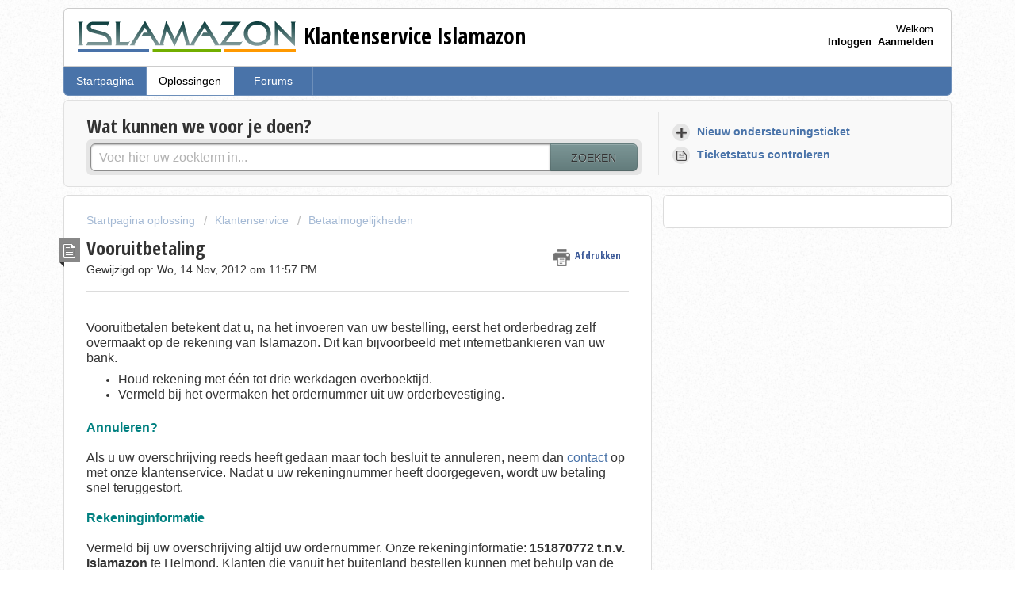

--- FILE ---
content_type: text/html; charset=utf-8
request_url: https://helpdesk.islamazon.nl/support/solutions/articles/37101-vooruitbetaling
body_size: 7455
content:
<!DOCTYPE html>
       
        <!--[if lt IE 7]><html class="no-js ie6 dew-dsm-theme " lang="nl" dir="ltr" data-date-format="non_us"><![endif]-->       
        <!--[if IE 7]><html class="no-js ie7 dew-dsm-theme " lang="nl" dir="ltr" data-date-format="non_us"><![endif]-->       
        <!--[if IE 8]><html class="no-js ie8 dew-dsm-theme " lang="nl" dir="ltr" data-date-format="non_us"><![endif]-->       
        <!--[if IE 9]><html class="no-js ie9 dew-dsm-theme " lang="nl" dir="ltr" data-date-format="non_us"><![endif]-->       
        <!--[if IE 10]><html class="no-js ie10 dew-dsm-theme " lang="nl" dir="ltr" data-date-format="non_us"><![endif]-->       
        <!--[if (gt IE 10)|!(IE)]><!--><html class="no-js  dew-dsm-theme " lang="nl" dir="ltr" data-date-format="non_us"><!--<![endif]-->
	<head>
		
		<!-- Title for the page -->
<title> Vooruitbetaling : Klantenservice Islamazon </title>

<!-- Meta information -->

      <meta charset="utf-8" />
      <meta http-equiv="X-UA-Compatible" content="IE=edge,chrome=1" />
      <meta name="description" content= "" />
      <meta name="author" content= "" />
       <meta property="og:title" content="Vooruitbetaling" />  <meta property="og:url" content="https://helpdesk.islamazon.nl/support/solutions/articles/37101-vooruitbetaling" />  <meta property="og:description" content="  Vooruitbetalen betekent dat u, na het invoeren van uw bestelling, eerst het orderbedrag zelf overmaakt op de rekening van Islamazon. Dit kan bijvoorbeeld met internetbankieren van uw bank. 
  
 Houd rekening met één tot drie werkdagen overboekti..." />  <meta property="og:image" content="https://s3.amazonaws.com/cdn.freshdesk.com/data/helpdesk/attachments/production/1946178/logo/logo.png?X-Amz-Algorithm=AWS4-HMAC-SHA256&amp;amp;X-Amz-Credential=AKIAS6FNSMY2XLZULJPI%2F20260112%2Fus-east-1%2Fs3%2Faws4_request&amp;amp;X-Amz-Date=20260112T132916Z&amp;amp;X-Amz-Expires=604800&amp;amp;X-Amz-SignedHeaders=host&amp;amp;X-Amz-Signature=2edb1340f5618ea4b7f64477d3c0c8720e483b7d2b023e9b86264eb2b5b3d6b4" />  <meta property="og:site_name" content="Klantenservice Islamazon" />  <meta property="og:type" content="article" />  <meta name="twitter:title" content="Vooruitbetaling" />  <meta name="twitter:url" content="https://helpdesk.islamazon.nl/support/solutions/articles/37101-vooruitbetaling" />  <meta name="twitter:description" content="  Vooruitbetalen betekent dat u, na het invoeren van uw bestelling, eerst het orderbedrag zelf overmaakt op de rekening van Islamazon. Dit kan bijvoorbeeld met internetbankieren van uw bank. 
  
 Houd rekening met één tot drie werkdagen overboekti..." />  <meta name="twitter:image" content="https://s3.amazonaws.com/cdn.freshdesk.com/data/helpdesk/attachments/production/1946178/logo/logo.png?X-Amz-Algorithm=AWS4-HMAC-SHA256&amp;amp;X-Amz-Credential=AKIAS6FNSMY2XLZULJPI%2F20260112%2Fus-east-1%2Fs3%2Faws4_request&amp;amp;X-Amz-Date=20260112T132916Z&amp;amp;X-Amz-Expires=604800&amp;amp;X-Amz-SignedHeaders=host&amp;amp;X-Amz-Signature=2edb1340f5618ea4b7f64477d3c0c8720e483b7d2b023e9b86264eb2b5b3d6b4" />  <meta name="twitter:card" content="summary" />  <link rel="canonical" href="https://helpdesk.islamazon.nl/support/solutions/articles/37101-vooruitbetaling" /> 

<!-- Responsive setting -->
<link rel="apple-touch-icon" href="https://s3.amazonaws.com/cdn.freshdesk.com/data/helpdesk/attachments/production/2003372/fav_icon/452088.gif" />
        <link rel="apple-touch-icon" sizes="72x72" href="https://s3.amazonaws.com/cdn.freshdesk.com/data/helpdesk/attachments/production/2003372/fav_icon/452088.gif" />
        <link rel="apple-touch-icon" sizes="114x114" href="https://s3.amazonaws.com/cdn.freshdesk.com/data/helpdesk/attachments/production/2003372/fav_icon/452088.gif" />
        <link rel="apple-touch-icon" sizes="144x144" href="https://s3.amazonaws.com/cdn.freshdesk.com/data/helpdesk/attachments/production/2003372/fav_icon/452088.gif" />
        <meta name="viewport" content="width=device-width, initial-scale=1.0, maximum-scale=5.0, user-scalable=yes" /> 
		
		<!-- Adding meta tag for CSRF token -->
		<meta name="csrf-param" content="authenticity_token" />
<meta name="csrf-token" content="w/695U3qXxYSMA0uTkDhbwLw+qv++MAF0wK0D/Uc1PjOJM2kJU3T6rdsBX+lMleLKNABSgTQqElAO8dUN/uUVQ==" />
		<!-- End meta tag for CSRF token -->
		
		<!-- Fav icon for portal -->
		<link rel='shortcut icon' href='https://s3.amazonaws.com/cdn.freshdesk.com/data/helpdesk/attachments/production/2003372/fav_icon/452088.gif' />

		<!-- Base stylesheet -->
 
		<link rel="stylesheet" media="print" href="https://assets1.freshdesk.com/assets/cdn/portal_print-6e04b27f27ab27faab81f917d275d593fa892ce13150854024baaf983b3f4326.css" />
	  		<link rel="stylesheet" media="screen" href="https://assets4.freshdesk.com/assets/cdn/portal_utils-f2a9170fce2711ae2a03e789faa77a7e486ec308a2367d6dead6c9890a756cfa.css" />

		
		<!-- Theme stylesheet -->

		<link href="/support/theme.css?v=4&amp;d=1663236692" media="screen" rel="stylesheet" type="text/css">

		<!-- Google font url if present -->
		<link href='https://fonts.googleapis.com/css?family=Open+Sans+Condensed:300,300italic,700' rel='stylesheet' type='text/css' nonce='RfPfoiacYpOqDnkaQOhzZw=='>

		<!-- Including default portal based script framework at the top -->
		<script src="https://assets4.freshdesk.com/assets/cdn/portal_head_v2-d07ff5985065d4b2f2826fdbbaef7df41eb75e17b915635bf0413a6bc12fd7b7.js"></script>
		<!-- Including syntexhighlighter for portal -->
		<script src="https://assets2.freshdesk.com/assets/cdn/prism-841b9ba9ca7f9e1bc3cdfdd4583524f65913717a3ab77714a45dd2921531a402.js"></script>

		    <!-- Google tag (gtag.js) -->
	<script async src='https://www.googletagmanager.com/gtag/js?id=UA-21215418-1' nonce="RfPfoiacYpOqDnkaQOhzZw=="></script>
	<script nonce="RfPfoiacYpOqDnkaQOhzZw==">
	  window.dataLayer = window.dataLayer || [];
	  function gtag(){dataLayer.push(arguments);}
	  gtag('js', new Date());
	  gtag('config', 'UA-21215418-1');
	</script>


		<!-- Access portal settings information via javascript -->
		 <script type="text/javascript">     var portal = {"language":"nl","name":"Klantenservice Islamazon","contact_info":"","current_page_name":"article_view","current_tab":"solutions","vault_service":{"url":"https://vault-service.freshworks.com/data","max_try":2,"product_name":"fd"},"current_account_id":20529,"preferences":{"tab_hover_color":"#ffffff","btn_primary_background":"#7c9696","textColor":"#333333","btn_background":"#ffffff","inputFocusRingColor":"#FFF3C4","bg_color":"#ffffff","help_center_color":"#f9f9f9","headingsColor":"#333333","baseFont":"Helvetica Neue","headingsFont":"Open Sans Condensed","header_color":"#ffffff","footer_color":"#777777","linkColor":"#4973a9","linkColorHover":"#036690","tab_color":"#4973a9"},"image_placeholders":{"spacer":"https://assets8.freshdesk.com/assets/misc/spacer.gif","profile_thumb":"https://assets6.freshdesk.com/assets/misc/profile_blank_thumb-4a7b26415585aebbd79863bd5497100b1ea52bab8df8db7a1aecae4da879fd96.jpg","profile_medium":"https://assets5.freshdesk.com/assets/misc/profile_blank_medium-1dfbfbae68bb67de0258044a99f62e94144f1cc34efeea73e3fb85fe51bc1a2c.jpg"},"falcon_portal_theme":false,"current_object_id":37101};     var attachment_size = 20;     var blocked_extensions = "";     var allowed_extensions = "";     var store = { 
        ticket: {},
        portalLaunchParty: {} };    store.portalLaunchParty.ticketFragmentsEnabled = false;    store.pod = "us-east-1";    store.region = "US"; </script> 


			
	</head>
	<body>
            	
		
		
		<div class="page">
	
	<header class="banner">
		<div class="banner-wrapper">
			<div class="banner-title">
				<a href="http://www.islamazon.nl"class='portal-logo'><span class="portal-img"><i></i>
                    <img src='https://s3.amazonaws.com/cdn.freshdesk.com/data/helpdesk/attachments/production/1946178/logo/logo.png' alt="Logo"
                        onerror="default_image_error(this)" data-type="logo" />
                 </span></a>
				<h1 class="ellipsis heading">Klantenservice Islamazon</h1>
			</div>
			<nav class="banner-nav">
				 <div class="welcome">Welkom <b></b> </div>  <b><a href="/support/login"><b>Inloggen</b></a></b> &nbsp;<b><a href="/support/signup"><b>Aanmelden</b></a></b>
			</nav>
		</div>
	</header>
	<nav class="page-tabs" >
		
			<a data-toggle-dom="#header-tabs" href="#" data-animated="true" class="mobile-icon-nav-menu show-in-mobile"></a>
			<div class="nav-link" id="header-tabs">
				
					
						<a href="/support/home" class="">Startpagina</a>
					
				
					
						<a href="/support/solutions" class="active">Oplossingen</a>
					
				
					
						<a href="/support/discussions" class="">Forums</a>
					
				
			</div>
		
	</nav>

	
	<!-- Search and page links for the page -->
	
		<section class="help-center rounded-6">	
			<div class="hc-search">
				<div class="hc-search-c">
					<h2 class="heading hide-in-mobile">Wat kunnen we voor je doen?</h2>
					<form class="hc-search-form print--remove" autocomplete="off" action="/support/search/solutions" id="hc-search-form" data-csrf-ignore="true">
	<div class="hc-search-input">
	<label for="support-search-input" class="hide">Voer hier uw zoekterm in...</label>
		<input placeholder="Voer hier uw zoekterm in..." type="text"
			name="term" class="special" value=""
            rel="page-search" data-max-matches="10" id="support-search-input">
	</div>
	<div class="hc-search-button">
		<button class="btn btn-primary" aria-label="Zoeken" type="submit" autocomplete="off">
			<i class="mobile-icon-search hide-tablet"></i>
			<span class="hide-in-mobile">
				Zoeken
			</span>
		</button>
	</div>
</form>
				</div>
			</div>
			<div class="hc-nav ">				
				 <nav>   <div>
              <a href="/support/tickets/new" class="mobile-icon-nav-newticket new-ticket ellipsis" title="Nieuw ondersteuningsticket">
                <span> Nieuw ondersteuningsticket </span>
              </a>
            </div>   <div>
              <a href="/support/tickets" class="mobile-icon-nav-status check-status ellipsis" title="Ticketstatus controleren">
                <span>Ticketstatus controleren</span>
              </a>
            </div>  </nav>
			</div>
		</section>
	

	<!-- Notification Messages -->
	 <div class="alert alert-with-close notice hide" id="noticeajax"></div> 

	<div class="c-wrapper">		
		<section class="main content rounded-6 min-height-on-desktop fc-article-show" id="article-show-37101">
	<div class="breadcrumb">
		<a href="/support/solutions"> Startpagina oplossing </a>
		<a href="/support/solutions/45676">Klantenservice</a>
		<a href="/support/solutions/folders/74166">Betaalmogelijkheden</a>
	</div>
	<b class="page-stamp page-stamp-article">
		<b class="icon-page-article"></b>
	</b>

	<h2 class="heading">Vooruitbetaling
	 	<a href="#"
            class="solution-print--icon print--remove"
 			title="Dit artikel afdrukken"
 			arial-role="link"
 			arial-label="Dit artikel afdrukken"
			id="print-article"
 		>
			<span class="icon-print"></span>
			<span class="text-print">Afdrukken</span>
 		</a>
	</h2>
	
	<p>Gewijzigd op: Wo, 14 Nov, 2012 om 11:57 PM</p>
	<hr />
	

	<article class="article-body" id="article-body" rel="image-enlarge">
		<div><span style="font-size: medium;"><br>Vooruitbetalen betekent dat u, na het invoeren van uw bestelling, eerst het orderbedrag zelf overmaakt op de rekening van Islamazon. Dit kan bijvoorbeeld met internetbankieren van uw bank.</span></div>
<div><ul>
<li><span style="font-size: medium;">Houd rekening met één tot drie werkdagen overboektijd.</span></li>
<li><span style="font-size: medium;">Vermeld bij het overmaken het ordernummer uit uw orderbevestiging.</span></li>
</ul></div>
<div><span style="font-size: medium;"> </span></div>
<div><span style="font-size: medium;"><strong><span style="color: #008080;">Annuleren?</span><br> </strong></span></div>
<div><span style="font-size: medium;">Als u uw overschrijving reeds heeft gedaan maar toch besluit te annuleren, neem dan <a href="http://helpdesk.islamazon.nl/support/tickets/new">contact </a>op met onze klantenservice. Nadat u uw rekeningnummer heeft doorgegeven, wordt uw betaling snel teruggestort.</span></div>
<div><span style="font-size: medium;"> </span></div>
<div><span style="font-size: medium;"><strong><span style="color: #008080;">Rekeninginformatie</span><br> </strong></span></div>
<div><span style="font-size: medium;">Vermeld bij uw overschrijving altijd uw ordernummer. Onze rekeninginformatie: <strong>151870772 t.n.v. Islamazon </strong>te Helmond. Klanten die vanuit het buitenland bestellen kunnen met behulp van de volgende gegevens betalen:</span></div>
<div><span style="font-size: medium;"> </span></div>
<div>
<div><span style="font-size: medium;">IBAN/SEPA Nummer: NL62 RABO 0151 8707 72</span></div>
<div><span style="font-size: medium;">BIC Nummer: RABONL2U </span></div>
<div>
<span style="font-size: medium;">Banknaam: </span><span><span><span style="font-size: medium;">Rabobank</span><br><br><br> </span></span>
</div>
</div>
	</article>

	<hr />	
		

		<p class="article-vote" id="voting-container" 
											data-user-id="" 
											data-article-id="37101"
											data-language="nl">
										Was dit antwoord nuttig?<span data-href="/support/solutions/articles/37101/thumbs_up" class="vote-up a-link" id="article_thumbs_up" 
									data-remote="true" data-method="put" data-update="#voting-container" 
									data-user-id=""
									data-article-id="37101"
									data-language="nl"
									data-update-with-message="Fijn dat we hebben kunnen helpen. Hartelijk dank voor uw feedback.">
								Ja</span><span class="vote-down-container"><span data-href="/support/solutions/articles/37101/thumbs_down" class="vote-down a-link" id="article_thumbs_down" 
									data-remote="true" data-method="put" data-update="#vote-feedback-form" 
									data-user-id=""
									data-article-id="37101"
									data-language="nl"
									data-hide-dom="#voting-container" data-show-dom="#vote-feedback-container">
								Nee</span></span></p><a class="hide a-link" id="vote-feedback-form-link" data-hide-dom="#vote-feedback-form-link" data-show-dom="#vote-feedback-container">Feedback versturen</a><div id="vote-feedback-container"class="hide">	<div class="lead">Sorry dat we u niet kunnen helpen. Help ons om dit artikel te verbeteren met uw feedback.</div>	<div id="vote-feedback-form">		<div class="sloading loading-small loading-block"></div>	</div></div>
		
</section>
<section class="sidebar content rounded-6 fc-related-articles">
	<div id="related_articles"><div class="cs-g-c"><section class="article-list"><h3 class="list-lead">Gerelateerde artikelen</h3><ul rel="remote" 
			data-remote-url="/support/search/articles/37101/related_articles?container=related_articles&limit=10" 
			id="related-article-list"></ul></section></div></div>
</section>

<script nonce="RfPfoiacYpOqDnkaQOhzZw==">
	['click', 'keypress'].forEach(function eventsCallback(event) {
		document.getElementById('print-article').addEventListener(event, function (e) {
			if (event === 'keypress' && e.key !== 'Enter') return;
			e.preventDefault();
			print();
		});
	});
</script>

	</div>

	
	<footer class="footer rounded-6">
		<nav class="footer-links">
			
					
						<a href="/support/home" class="">Startpagina</a>
					
						<a href="/support/solutions" class="active">Oplossingen</a>
					
						<a href="/support/discussions" class="">Forums</a>
					
			
			
			  <a href="#portal-cookie-info" rel="freshdialog" data-lazy-load="true" class="cookie-link"
        data-width="450px" title="Waarom wij cookies gebruiken" data-template-footer="">
        Cookiebeleid
      </a> <div id="portal-cookie-info" class="hide"><textarea>
        <p>We maken gebruik van cookies om u in Freshdesk een betere ervaring te kunnen geven. </p>
        <p>Meer informatie over de typen cookies die we gebruiken en informatie over waarom en hoe we ze gebruiken, vindt u op <a href="https://www.freshworks.com/privacy/" target="_blank" rel="nofollow">Privacybeleid</a>. Desgewenst kunt u cookies uitschakelen. In de Freshdesk service wordt veel gebruik gemaakt van cookies en bepaalde onderdelen werken mogelijk niet correct als u cookies uitschakelt. </p>
        <p>Daarnaast wordt aangenomen dat u instemt met de manier waarop we cookies gebruiken (zie <a href="https://www.freshworks.com/privacy/" target="_blank" rel="nofollow">Privacybeleid</a> voor een beschrijving), tenzij u cookies uitschakelt in de browser. </p>
      </textarea></div> 
		</nav>
	</footer>
	  <div class="copyright">
        <a href=https://freshdesk.com/nl/?utm_source=portal&utm_medium=reflink&utm_campaign=portal_reflink target="_blank" rel="nofollow"> Helpdesksoftware </a>
        door Freshdesk
      </div> 


</div>



			<script src="https://assets10.freshdesk.com/assets/cdn/portal_bottom-0fe88ce7f44d512c644a48fda3390ae66247caeea647e04d017015099f25db87.js"></script>

		<script src="https://assets5.freshdesk.com/assets/cdn/redactor-642f8cbfacb4c2762350a557838bbfaadec878d0d24e9a0d8dfe90b2533f0e5d.js"></script> 
		<script src="https://assets8.freshdesk.com/assets/cdn/lang/nl-031c78c7814576cee1d9e8e415b3c9f0516a7cab08f474a40f8e49d7fcd5d0c9.js"></script>
		<!-- for i18n-js translations -->
  		<script src="https://assets10.freshdesk.com/assets/cdn/i18n/portal/nl-5e8fd94301dff3b0a442f85c354796c61dc1f84215444cc92baeb7b093e924b5.js"></script>
		<!-- Including default portal based script at the bottom -->
		<script nonce="RfPfoiacYpOqDnkaQOhzZw==">
//<![CDATA[
	
	jQuery(document).ready(function() {
					
		// Setting the locale for moment js
		moment.lang('nl');

		var validation_meassages = {"required":"Dit is een vereist veld.","remote":"Corrigeer dit veld.","email":"Voer een geldig e-mailadres in.","url":"Voer een geldige URL in.","date":"Voer een geldige datum in.","dateISO":"Voer een geldige datum in (ISO).","number":"Voer een geldig nummer in.","digits":"Voer alleen cijfers in.","creditcard":"Voer een geldig creditcardnummer in.","equalTo":"Voer dezelfde waarde nogmaals in.","two_decimal_place_warning":"Value cannot have more than 2 decimal digits","integration_no_match":"geen overeenkomstige gegevens...","select_atleast_one":"Selecteer minimaal één optie.","ember_method_name_reserved":"Deze naam is gereserveerd en kan niet worden gebruikt. Kies een andere naam."}	

		jQuery.extend(jQuery.validator.messages, validation_meassages );


		jQuery(".call_duration").each(function () {
			var format,time;
			if (jQuery(this).data("time") === undefined) { return; }
			if(jQuery(this).hasClass('freshcaller')){ return; }
			time = jQuery(this).data("time");
			if (time>=3600) {
			 format = "hh:mm:ss";
			} else {
				format = "mm:ss";
			}
			jQuery(this).html(time.toTime(format));
		});
	});

	// Shortcuts variables
	var Shortcuts = {"global":{"help":"?","save":"mod+return","cancel":"esc","search":"/","status_dialog":"mod+alt+return","save_cuctomization":"mod+shift+s"},"app_nav":{"dashboard":"g d","tickets":"g t","social":"g e","solutions":"g s","forums":"g f","customers":"g c","reports":"g r","admin":"g a","ticket_new":"g n","compose_email":"g m"},"pagination":{"previous":"alt+left","next":"alt+right","alt_previous":"j","alt_next":"k"},"ticket_list":{"ticket_show":"return","select":"x","select_all":"shift+x","search_view":"v","show_description":"space","unwatch":"w","delete":"#","pickup":"@","spam":"!","close":"~","silent_close":"alt+shift+`","undo":"z","reply":"r","forward":"f","add_note":"n","scenario":"s"},"ticket_detail":{"toggle_watcher":"w","reply":"r","forward":"f","add_note":"n","close":"~","silent_close":"alt+shift+`","add_time":"m","spam":"!","delete":"#","show_activities_toggle":"}","properties":"p","expand":"]","undo":"z","select_watcher":"shift+w","go_to_next":["j","down"],"go_to_previous":["k","up"],"scenario":"s","pickup":"@","collaboration":"d"},"social_stream":{"search":"s","go_to_next":["j","down"],"go_to_previous":["k","up"],"open_stream":["space","return"],"close":"esc","reply":"r","retweet":"shift+r"},"portal_customizations":{"preview":"mod+shift+p"},"discussions":{"toggle_following":"w","add_follower":"shift+w","reply_topic":"r"}};
	
	// Date formats
	var DATE_FORMATS = {"non_us":{"moment_date_with_week":"ddd, D MMM, YYYY","datepicker":"d M, yy","datepicker_escaped":"d M yy","datepicker_full_date":"D, d M, yy","mediumDate":"d MMM, yyyy"},"us":{"moment_date_with_week":"ddd, MMM D, YYYY","datepicker":"M d, yy","datepicker_escaped":"M d yy","datepicker_full_date":"D, M d, yy","mediumDate":"MMM d, yyyy"}};

	var lang = { 
		loadingText: "Een ogenblik geduld...",
		viewAllTickets: "View all tickets"
	};


//]]>
</script> 

		

		<img src='/support/solutions/articles/37101-vooruitbetaling/hit' alt='Aantal artikelweergaves' aria-hidden='true'/>
		<script type="text/javascript">
     		I18n.defaultLocale = "en";
     		I18n.locale = "nl";
		</script>
			
    	


		<!-- Include dynamic input field script for signup and profile pages (Mint theme) -->

	</body>
</html>
